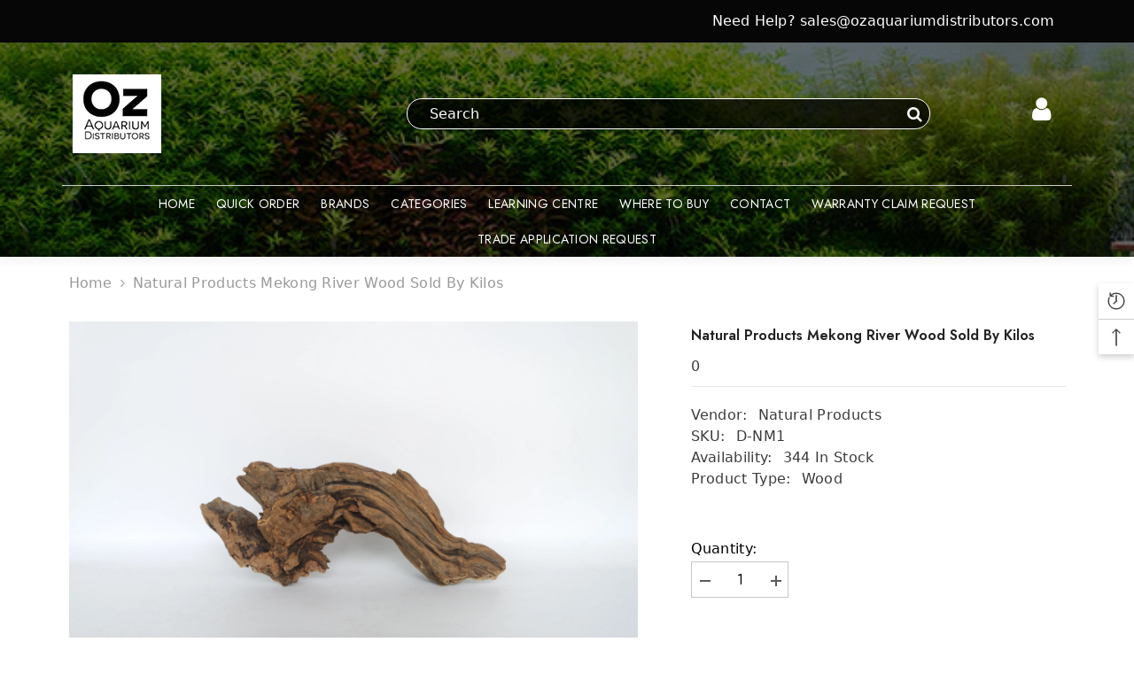

--- FILE ---
content_type: text/html; charset=utf-8
request_url: https://ozaquariumdistributors.com/products/natural-products-mekong-river-wood?view=ajax_recently_viewed&_=1768865608107
body_size: 483
content:


<div class="item">
  <a class="first-info" href="/products/natural-products-mekong-river-wood" data-mobile-click><svg aria-hidden="true" focusable="false" data-prefix="fal" data-icon="external-link" role="img" xmlns="http://www.w3.org/2000/svg" viewBox="0 0 512 512" class="icon icon-external-link">
	<path d="M440,256H424a8,8,0,0,0-8,8V464a16,16,0,0,1-16,16H48a16,16,0,0,1-16-16V112A16,16,0,0,1,48,96H248a8,8,0,0,0,8-8V72a8,8,0,0,0-8-8H48A48,48,0,0,0,0,112V464a48,48,0,0,0,48,48H400a48,48,0,0,0,48-48V264A8,8,0,0,0,440,256ZM500,0,364,.34a12,12,0,0,0-12,12v10a12,12,0,0,0,12,12L454,34l.7.71L131.51,357.86a12,12,0,0,0,0,17l5.66,5.66a12,12,0,0,0,17,0L477.29,57.34l.71.7-.34,90a12,12,0,0,0,12,12h10a12,12,0,0,0,12-12L512,12A12,12,0,0,0,500,0Z"></path>
</svg>
            <img srcset="//ozaquariumdistributors.com/cdn/shop/files/44-MekongWood_1.jpg?v=1752465759" src="//ozaquariumdistributors.com/cdn/shop/files/44-MekongWood_1.jpg?v=1752465759" alt="Natural Products Mekong River Wood Sold By Kilos" loading="lazy" class="motion-reduce hidden-mobile" sizes="auto"/>
            <a class="hidden-desktop" href="/products/natural-products-mekong-river-wood">
              <img srcset="//ozaquariumdistributors.com/cdn/shop/files/44-MekongWood_1.jpg?v=1752465759" src="//ozaquariumdistributors.com/cdn/shop/files/44-MekongWood_1.jpg?v=1752465759" alt="Natural Products Mekong River Wood Sold By Kilos" loading="lazy" class="motion-reduce" sizes="auto"/>
            </a></a>
    <div class="second-info">
      <div class="first product-item" data-product-id="7547750252680"><a class="product-title link-underline" href="/products/natural-products-mekong-river-wood">
                <span class="text">Natural Products Mekong River Wood Sold By Kilos</span>
        </a>
             <div class="product-price">
        
<div class="price ">
    <dl><div class="price__regular"><dd class="price__last">
                <span class="price-item price-item--regular">
                    <span class=hidePrice>$17.75</span>
                </span>
            </dd>
        </div>
        <div class="price__sale"><dd class="price__compare">
                <s class="price-item price-item--regular">
                    
                </s>
            </dd><dd class="price__last">
                <span class="price-item price-item--sale">
                    <span class=hidePrice>$17.75</span>
                </span>
            </dd></div>
        <small class="unit-price caption hidden">
            <dt class="visually-hidden">Unit price</dt>
            <dd class="price__last">
                <span></span>
                <span aria-hidden="true">/</span>
                <span class="visually-hidden">&nbsp;per&nbsp;</span>
                <span>
                </span>
            </dd>
        </small>
    </dl>
</div>

      </div>
      </div>
        <a class="second" href="/products/natural-products-mekong-river-wood"></a>
    </div>
</div>

--- FILE ---
content_type: text/css
request_url: https://ozaquariumdistributors.com/cdn/shop/t/5/assets/kd-header.css?v=105719021903137659231685824340
body_size: -170
content:
.kd-header a{font-size:16px;text-decoration:none;color:#fff;padding:10px 12px!important}.kd-header .header__submenu a{color:#000}.kd-header .list-menu .dropdown{position:relative}.kd-header .list-menu .dropdown:hover>.header__submenu{opacity:1;visibility:visible}.kd-header .list-menu .dropdown .header__submenu{position:absolute;background:#fff;padding:15px;opacity:0;visibility:hidden;min-width:220px;box-shadow:0 0 10px #0000002c}.kd-header .list-menu .dropdown .header__submenu .header__submenu{left:107%;top:0}.kd-header .list-menu .dropdown .header__submenu a span{font-size:15px}@media (min-width:768px){.kd-header .list-menu .dropdown .header__submenu .nav-title-mobile{display:none}}.kd-header{box-shadow:0 5px 10px #0000000d;position:relative!important;width:100%;z-index:99;background-color:transparent;padding:0;transition:.3s;background-size:cover!important;background-position:center!important;min-height:auto!important}.kd-header .header-inner{position:relative}.header-overlay{position:absolute;left:0;top:0;width:100%;height:100%;background-color:#00000091;display:block!important}.header-icons{display:flex;flex-flow:row;column-gap:15px;justify-content:flex-end}.header-icons li{display:block}.header-icons li a{font-size:30px}.header-top-area{background:#0e0e0e;padding:12px;color:#fff}.header-top-area a{color:#fff}.header-middle-area{padding:12px;border-bottom:1px solid #ccc}.header-midle-right{display:flex;align-items:center;justify-content:space-between}.kd-inline-search{display:flex;width:80%;position:relative}.kd-inline-search input{width:100%;height:35px;border:1px solid white;font-size:16px;color:#fff;border-radius:25px;background:#000b;padding:6px 25px}.kd-inline-search input::placeholder{color:#fff!important}.kd-inline-search button{position:absolute;right:0;height:35px;width:35px;background:transparent;border:0;color:#fff;font-size:18px}
/*# sourceMappingURL=/cdn/shop/t/5/assets/kd-header.css.map?v=105719021903137659231685824340 */


--- FILE ---
content_type: text/css
request_url: https://ozaquariumdistributors.com/cdn/shop/t/5/assets/kd-custom.css?v=12158912927305972721696224611
body_size: -217
content:
.hidePrice:not(.price-hidden-by-kd){display:none}.kd-blog-grid-inner{column-gap:0px!important}p,a,span,div{font-size:16px;text-decoration:none}.product-item>.card{border:none;box-shadow:0 0 10px #0000001c;margin-top:10px}.card-product{padding:10px}.card-information{padding:12px!important}.product-item{font-size:16px}h3.title span{color:#000;font-size:35px;margin-bottom:14px;font-weight:500;text-transform:capitalize}#shopify-section-header{pointer-events:all}.menu-lv-item span{font-size:14px!important}.halo-article-content .article-header .article-image img{width:100%!important}.kd-sidebar-search{display:flex;flex-flow:row wrap;justify-content:center;border:1px solid #aaa;margin-top:20px}.kd-sidebar-search>input{border:none;padding:8px;width:85%}.kd-sidebar-search>button{border:none;background:transparent;width:15%}@media (max-width:767px){.kd-header a{padding:0 8px;text-transform:lowercase;font-size:14px!important}.kd-header{position:relative!important;background:#000!important}}
/*# sourceMappingURL=/cdn/shop/t/5/assets/kd-custom.css.map?v=12158912927305972721696224611 */


--- FILE ---
content_type: text/javascript
request_url: https://ozaquariumdistributors.com/cdn/shop/t/5/assets/kd-custom.js?v=50335531069084125091696224497
body_size: -270
content:
var swiper=new Swiper(".kd-brands-carousel",{slidesPerView:1,spaceBetween:30,autoplay:{delay:2500,disableOnInteraction:!1},loop:!0,navigation:{nextEl:".swiper-button-next",prevEl:".swiper-button-prev"},breakpoints:{640:{slidesPerView:2,spaceBetween:20},768:{slidesPerView:4,spaceBetween:40},1024:{slidesPerView:6,spaceBetween:50}}});document.addEventListener("DOMContentLoaded",()=>{console.log("comes here"),Array.from(document.getElementsByClassName("hidePrice")).forEach(hidePrice=>{hidePrice.textContent="Login to see the price...",hidePrice.classList.add("price-hidden-by-kd")})});
//# sourceMappingURL=/cdn/shop/t/5/assets/kd-custom.js.map?v=50335531069084125091696224497
